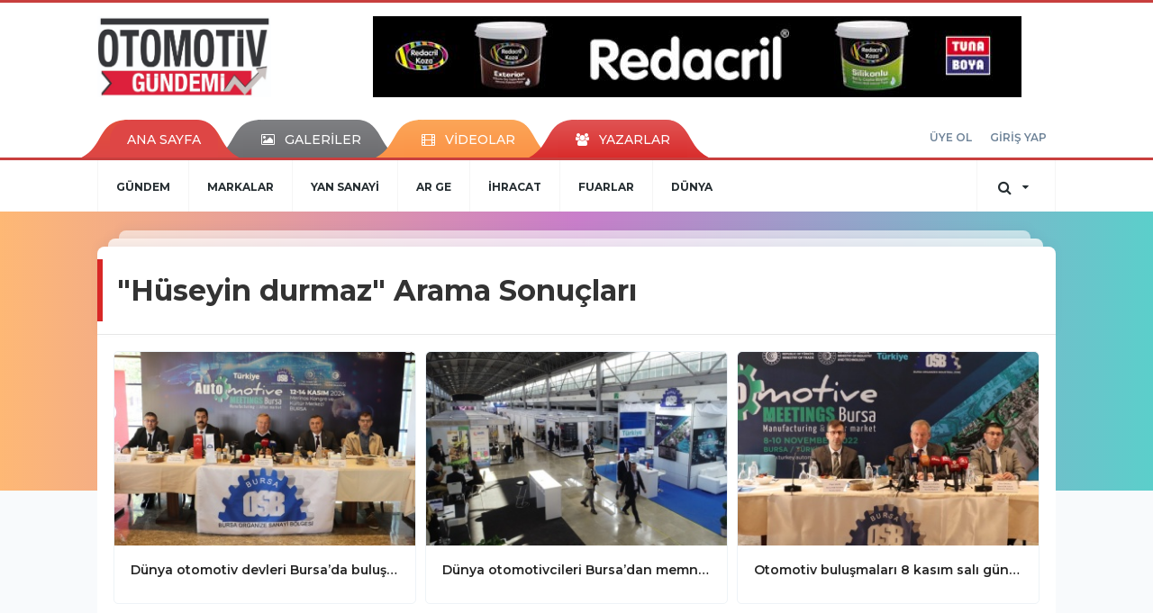

--- FILE ---
content_type: text/html; charset=utf-8
request_url: https://www.otomotivgundemi.com/haberleri/h%C3%BCseyin+durmaz
body_size: 4826
content:
<!DOCTYPE html>
<html class="no-js noie" lang="tr">
<head>
<meta charset="utf-8">
<title>Hüseyin Durmaz haberler haberleri son dakika gelişmeleri</title>
<meta name="description" content="hüseyin durmaz haberleri ve son dakika gelişmeleri" />
<meta name="keywords" content="hüseyin durmaz" />
<meta name="news_keywords" content="hüseyin durmaz" />
<!--meta name="viewport" content="width=device-width, initial-scale=1"-->

<meta name="content-language" content="tr-TR" />
<link rel="alternate" href="https://www.otomotivgundemi.com/m/haberleri/h%C3%BCseyin+durmaz" hreflang="tr" media="only screen and (max-width: 640px)"/>

<link rel="canonical" href="https://www.otomotivgundemi.com/haberleri/h%C3%BCseyin+durmaz">


<link href="//fonts.googleapis.com/css?family=Montserrat:300,400,500,600,700,800,900&amp;amp;subset=latin-ext" rel="stylesheet">
<link rel="stylesheet" href="https://www.otomotivgundemi.com/_themes/hs-retina/style/compress.css?v=620117194">
<link rel="stylesheet" href="https://www.otomotivgundemi.com/_themes/hs-retina/style/public.php?v=628530719">
<link href="https://www.otomotivgundemi.com/_themes/hs-retina/style/renk.css?v=184391402" rel="stylesheet"/>
<link href="https://www.otomotivgundemi.com/_themes/hs-retina/style/print.css?v=1994992155" rel="stylesheet" media="print"/>
<script src="https://www.otomotivgundemi.com/_themes/hs-retina/scripts/jquery.js?v=187668625"></script>
<meta property="og:site_name" content="" />
<meta property="og:title" content="Hüseyin Durmaz haberler haberleri son dakika gelişmeleri" />
<meta property="og:description" content="hüseyin durmaz haberleri ve son dakika gelişmeleri" />
<meta property="og:type" content="article" />
<meta property="og:url" content="https://www.otomotivgundemi.com/haberleri/h%C3%BCseyin+durmaz" />
 



<meta name="dc.language" content="tr">
<meta name="dc.source" content="https://www.otomotivgundemi.com/">
<meta name="dc.title" content="Hüseyin Durmaz haberler haberleri son dakika gelişmeleri">
<meta name="dc.keywords" content="hüseyin durmaz">
<meta name="dc.description" content="hüseyin durmaz haberleri ve son dakika gelişmeleri">

<link rel="dns-prefetch" href="//www.otomotivgundemi.com">
<link rel="dns-prefetch" href="//www.google-analytics.com">
<link rel="dns-prefetch" href="//fonts.gstatic.com">
<link rel="dns-prefetch" href="//mc.yandex.ru">
<link rel="dns-prefetch" href="//fonts.googleapis.com">
<link rel="dns-prefetch" href="//pagead2.googlesyndication.com">
<link rel="dns-prefetch" href="//googleads.g.doubleclick.net">
<link rel="dns-prefetch" href="//google.com">
<link rel="dns-prefetch" href="//gstatic.com">
<link rel="dns-prefetch" href="//connect.facebook.net">
<link rel="dns-prefetch" href="//graph.facebook.com">
<link rel="dns-prefetch" href="//linkedin.com">
<link rel="dns-prefetch" href="//ap.pinterest.com">
<!--[if lt IE 7]>      <html class="no-js lt-ie10 lt-ie9 lt-ie8 lt-ie7"> <![endif]-->
<!--[if IE 7]>         <html class="no-js lt-ie10 lt-ie9 lt-ie8 ie7"> <![endif]-->
<!--[if IE 8]>         <html class="no-js lt-ie10 lt-ie9 ie8"> <![endif]-->
<!--[if IE 9]>         <html class="no-js lt-ie10 ie9"> <![endif]-->
<!--[if gt IE 9]>      <html class="no-js gt-ie9"> <![endif]-->
<!--[if !IE] <![IGNORE[--><!--[IGNORE[]]-->
<script>
var PINE = {"settings":{"theme_path":"https:\/\/www.otomotivgundemi.com\/_themes\/hs-retina\/","ajax_url":"_ajax\/","site_url":"https:\/\/www.otomotivgundemi.com\/","theme":"hs-retina","analytics":"","comment_approved":"1","theme_version":"1.0.6","system_version":"5.9.9","hs_data_table":"https:\/\/service.tebilisim.com\/puandurumu_json.php","popup_saat":"1","youtube_ch":"0"}};
</script>
</head>
<body>
  <h1 style="margin: 0px;">
<a href="https://www.otomotivgundemi.com/" class="hidden" id="printlogo"><img src="https://www.otomotivgundemi.com/images/banner/otomotiv_gundemi.jpeg" alt="Otomotiv Gündemi" class="img-responsive"></a>
</h1>
<header class="header-index" data-header="wide-header">
  <nav id="header" class="navbar navbar-default navbar-border-top hidden-xs">
  <div class="container">
    <div class="navbar-header hide">
      <button type="button" data-toggle="collapsed" data-target="#header_main-menu" class="navbar-toggle collapsed"><i class="fa fa-align-center fa-fw"></i></button>
    </div>
    <div id="header_main-menu" class="navbar-collapse collapse p-0 hidden-xs">
      <div class="row">
        <div class="col-sm-3">
          <a href="https://www.otomotivgundemi.com/" id="logo"><img src="https://www.otomotivgundemi.com/images/banner/otomotiv_gundemi.jpeg" alt="Otomotiv Gündemi" class="img-responsive"></a>
        </div>
                <div class="col-sm-9">
            <div class="tb-block mt-0 mb-10 block-100"><a href="https://www.otomotivgundemi.com/banner.php?id=1" target="_blank" rel="nofollow"><img src="https://www.otomotivgundemi.com/thumb.php?src=https://www.otomotivgundemi.com/images/banner/tuna_600x90.jpg&w=720&h=90&q=80" width="720" height="90" style="width:720px;height: 90px;border:0" alt="banner1" class="img-responsive"/></a></div>
          </div>
            </div>
    </div>
  </div>
</nav>
  <nav id="header-menu" class="navbar navbar-default hidden-xs">
  <div class="container">
    <div class="navbar-collapse">
      <ul id="ana-menu" class="nav navbar-nav navbar-left">
                <li><a href="https://www.otomotivgundemi.com/">ANA SAYFA</a></li>
                        <li><a href="https://www.otomotivgundemi.com/galeri/"><i class="fa fa-picture-o fa-fw"></i><span>GALERİLER</span></a></li>
                        <li><a href="https://www.otomotivgundemi.com/webtv/"><i class="fa fa-film fa-fw"></i><span>VİDEOLAR</span></a></li>
                        <li><a href="https://www.otomotivgundemi.com/yazarlar/"><i class="fa fa-users fa-fw"></i><span>YAZARLAR</span></a></li>
                      </ul>
      <ul id="uyelik" class="nav navbar-nav navbar-right">
             <li><a href="https://www.otomotivgundemi.com/uyelik.html">ÜYE OL</a></li>
        <li><a href="https://www.otomotivgundemi.com/login.html">GİRİŞ YAP</a></li>
                    </ul>
    </div>
  </div>
</nav>
  <nav data-offset="0" id="header-category" class="navbar navbar-default navbar-border-top">
  <div class="container">
    <div class="navbar-header visible-xs">
      <button data-toggle="collapse" data-target="#navbar-menu" class="navbar-toggle collapsed pull-left"><i class="fa fa-align-center fa-fw"></i></button>
      <button data-toggle="collapse" data-target="#navbar-search" class="navbar-toggle collapsed"><i class="fa fa-search fa-fw"></i></button>
    </div>
    <div class="navbar-collapse collapse">
      <ul class="nav navbar-nav navbar-left">
                        <li class="">
          <a href="https://www.otomotivgundemi.com/gundem" >
                          GÜNDEM                        </a>
        </li>
                <li class="">
          <a href="https://www.otomotivgundemi.com/markalar" >
                          MARKALAR                        </a>
        </li>
                <li class="">
          <a href="https://www.otomotivgundemi.com/yan-sanayi" >
                          YAN SANAYİ                        </a>
        </li>
                <li class="">
          <a href="https://www.otomotivgundemi.com/ar-ge" >
                          AR GE                        </a>
        </li>
                <li class="">
          <a href="https://www.otomotivgundemi.com/ihracat" >
                          İHRACAT                        </a>
        </li>
                <li class="">
          <a href="https://www.otomotivgundemi.com/fuarlar" >
                          FUARLAR                        </a>
        </li>
                <li class="">
          <a href="https://www.otomotivgundemi.com/dunya" >
                          DÜNYA                        </a>
        </li>
              </ul>
      <ul class="nav navbar-nav navbar-right">
        <li class="dropdown">
<a href="#" data-toggle="dropdown" class="dropdown-toggle"><i class="fa fa-search fa-lg fa-fw"></i><i class="fa fa-caret-down fa-fw"></i></a>
  <div class="dropdown-menu">
    <form action="https://www.otomotivgundemi.com/" method="get">
    <div class="input-group">
      <input type="hidden" name="m" value="arama">
      <input type="text" name="q" placeholder="Arama yapmak için birşeyler yazın.." class="form-control input-lg">
      <input type="hidden" name="auth" value="247cb15ecc8cecb7203dcbafbf418759ef3e3ec0" />
      <div class="input-group-btn">
        <button type="submit" class="btn btn-info btn-lg">Ara</button>
      </div>
    </div>
    </form>
  </div>
</li>
              </ul> 
    </div>
  </div>
</nav>
</header>
<div class="clearfix"></div>
  <main>
    <div class="page-header">
  <div class="container"></div>
</div>
<div class="container">
  <div class="panel panel-default panel-page">
    <div class="panel-heading">
      <div class="panel-title">
        <h1 class="font-bold">"Hüseyin durmaz" Arama Sonuçları</h1>
      </div>
    </div>
    <div class="panel-body">
                    <div class="row show_more_views">
                            <div class="col-sm-4 show_more_item">
                <div class="thumbnail thumbnail-radius">
                  <a href="https://www.otomotivgundemi.com/gundem/dunya-otomotiv-devleri-bursada-bulusuyor-h167.html"><img src="https://www.otomotivgundemi.com/images/haberler/thumbs/2024/11/dunya_otomotiv_devleri_bursada_bulusuyor_h167_09452.JPG" alt="Dünya otomotiv devleri Bursa’da buluşuyor" class="img-responsive"></a>
                  <div class="caption">
                    <a href="https://www.otomotivgundemi.com/gundem/dunya-otomotiv-devleri-bursada-bulusuyor-h167.html" title="Dünya otomotiv devleri Bursa’da buluşuyor" class="title one-line">Dünya otomotiv devleri Bursa’da buluşuyor</a>
                  </div>
                </div>
              </div>
                          <div class="col-sm-4 show_more_item">
                <div class="thumbnail thumbnail-radius">
                  <a href="https://www.otomotivgundemi.com/gundem/dunya-otomotivcileri-bursadan-memnun-ayrildilar-h123.html"><img src="https://www.otomotivgundemi.com/images/haberler/thumbs/2022/11/dunya-otomotivcileri-bursadan-memnun-ayrildilar_273c8.jpg" alt="Dünya otomotivcileri Bursa’dan memnun ayrıldılar" class="img-responsive"></a>
                  <div class="caption">
                    <a href="https://www.otomotivgundemi.com/gundem/dunya-otomotivcileri-bursadan-memnun-ayrildilar-h123.html" title="Dünya otomotivcileri Bursa’dan memnun ayrıldılar" class="title one-line">Dünya otomotivcileri Bursa’dan memnun ayrıldılar</a>
                  </div>
                </div>
              </div>
                          <div class="col-sm-4 show_more_item">
                <div class="thumbnail thumbnail-radius">
                  <a href="https://www.otomotivgundemi.com/gundem/otomotiv-bulusmalari-8-kasim-sali-gunu-basliyor-h121.html"><img src="https://www.otomotivgundemi.com/images/haberler/thumbs/2022/11/otomotiv_bulusmalari_8_kasim_sali_gunu_basliyor_h121_7f6ee.jpg" alt="Otomotiv buluşmaları 8 kasım salı günü başlıyor" class="img-responsive"></a>
                  <div class="caption">
                    <a href="https://www.otomotivgundemi.com/gundem/otomotiv-bulusmalari-8-kasim-sali-gunu-basliyor-h121.html" title="Otomotiv buluşmaları 8 kasım salı günü başlıyor" class="title one-line">Otomotiv buluşmaları 8 kasım salı günü başlıyor</a>
                  </div>
                </div>
              </div>
                        </div>
                      </div>
  </div>
</div>
      <!-- Sol Dikey Reklam -->
      <div class="tb-block dikey sol" >

                                                                                                                                            </div>

      <!-- Sağ Dikey Reklam -->
      <div class="tb-block dikey sag" >
                                                                                                                                                                                                                      </div>
  </main>
  <div id="navbar-footer" class="navbar navbar-default">
  <div class="container">
    <div class="navbar-collapse">
      <ul class="nav navbar-nav navbar-left">
        <li><a href="https://www.otomotivgundemi.com/"><i class="fa fa-home fa-fw"></i><span>ANA SAYFA</span></a></li>
        <li><a href="https://www.otomotivgundemi.com/kunye.html">KÜNYE</a></li>
        <li><a href="https://www.otomotivgundemi.com/iletisim.html">REKLAM</a></li>
        <li><a href="https://www.otomotivgundemi.com/iletisim.html">İLETİŞİM</a></li>
        <li><a href="https://www.otomotivgundemi.com/sitene-ekle.html">+ SİTENE EKLE</a></li>
      </ul>
      <ul class="nav navbar-nav navbar-right">
                                <li><a href="https://www.otomotivgundemi.com/rss" target="_blank"><i class="fa fa-rss fa-lg fa-fw"></i></a></li>
      </ul>
    </div>
  </div>
</div>
<footer>
  <div class="container">
    <div class="row">
      <div class="col-sm-8">
        <div class="row">
          <div class="col-sm-3">
            <ul class="list-unstyled">
                              <li><a href="https://www.otomotivgundemi.com/gundem">GÜNDEM</a></li>
                                              <li><a href="https://www.otomotivgundemi.com/markalar">MARKALAR</a></li>
                                              <li><a href="https://www.otomotivgundemi.com/yan-sanayi">YAN SANAYİ</a></li>
                                              <li><a href="https://www.otomotivgundemi.com/ar-ge">AR GE</a></li>
                                  </ul>
                </div>
                  <div class="col-sm-3">
                    <ul class="list-unstyled">
                                              <li><a href="https://www.otomotivgundemi.com/ihracat">İHRACAT</a></li>
                                              <li><a href="https://www.otomotivgundemi.com/fuarlar">FUARLAR</a></li>
                                              <li><a href="https://www.otomotivgundemi.com/dunya">DÜNYA</a></li>
                                          </ul>
          </div>
        </div>
      </div>
      <div class="col-sm-4 text-center">
                <a href="https://www.otomotivgundemi.com/">
          <img src="https://www.otomotivgundemi.com/images/banner/otomotiv_gundemi_1.jpeg" alt="Otomotiv Gündemi" class="img-responsive mb-10" style="display: inline-block;">
        </a>
              <p class="font-medium"></p>
        <div class="clearfix">
          <hr>
          <p class="font-medium">Tüm Hakları Saklıdır. hs-retina -  Copyright &copy; 2026</p>
        </div>
      </div>
    </div>
  </div>
  

    <div class="container">
    <div class="text-left">
      <ul class="list-inline list-unstyled font-medium">
        <li><a href="https://www.tebilisim.com/" target="_blank" title="haber sistemi, haber scripti, haber yazılımı, tebilişim">TE Bilişim</a></li>
      </ul>
    </div>
  </div>
  

</footer>
<button id="ScrollToTop"><i class="fa fa-chevron-up" aria-hidden="true"></i></button>
  
<script type="application/ld+json">
{
    "@context": "http://schema.org",
    "@type": "Organization",
    "url": "https://www.otomotivgundemi.com/"
        ,"logo": {
        "@type": "ImageObject",
        "url": "https://www.otomotivgundemi.com/images/banner/otomotiv_gundemi.jpeg",
        "width": 819,
        "height": 382    }
    

    }
</script>
<script type="application/ld+json">
{
    "@context": "http://schema.org",
    "@type": "WebSite",
    "url": "https://www.otomotivgundemi.com/",
    "potentialAction": {
        "@type": "SearchAction",
        "target": "https://www.otomotivgundemi.com/haberleri/{search_term_string}",
        "query-input": "required name=search_term_string"
    }
}
</script>




<script src="https://www.otomotivgundemi.com/_themes/hs-retina/scripts/vendor.min.js?v=703433105"></script>
<script src="https://www.otomotivgundemi.com/_themes/hs-retina/scripts/swiper.min.js?v=656169988"></script>
<script src="https://www.otomotivgundemi.com/_themes/hs-retina/scripts/plugins.min.js?v=1239049277"></script>
<script src="https://www.otomotivgundemi.com/_themes/hs-retina/scripts/pine.infinity.min.js?v=1677963206"></script>
<script src="https://www.otomotivgundemi.com/_themes/hs-retina/scripts/jquery.validate.min.js?v=2050852969"></script>
<script src="https://www.otomotivgundemi.com/_themes/hs-retina/scripts/pine-share.min.js?v=1869347269"></script>
<script src="https://www.otomotivgundemi.com/_themes/hs-retina/scripts/bootstrap-select.min.js?v=214009077"></script>
<script src="https://www.otomotivgundemi.com/_themes/hs-retina/scripts/comments.min.js?v=729120447"></script>
<script src="https://www.otomotivgundemi.com/_themes/hs-retina/scripts/jquery.matchHeight.min.js?v=1769510414"></script>
<script src="https://www.otomotivgundemi.com/_themes/hs-retina/scripts/cookie.js?v=375730423"></script>
<script src="https://www.otomotivgundemi.com/_themes/hs-retina/scripts/masonry.pkgd.min.js?v=765529347"></script>
<script src="https://www.otomotivgundemi.com/_themes/hs-retina/scripts/main.min.js?v=941815057"></script>

<script>


function tebilisim(id, module, page, count_format) {
	$.get(PINE.settings.site_url + '_ajax/tebilisim.php?id=' + id + '&m=' + module + '&page=' + page + '&count_format=k', function(hit) {
		$(".hitCounter-"+id).html(hit);
	});
}
$('[data-toggle="tab"]').on('shown.bs.tab', function (e) {
  $('[data-match-height]').matchHeight();
});
var $infinityContainer;
var $path,$status = 0;
  $path = 'a.page_next';
  if($('a.page_next').attr('href')) {
    $status = 1;
  }
if(!$status) {
  $('.view_more_button').attr('disabled',true);
}
if($status) {
  $infinityContainer = $('.show_more_views').infiniteScroll({
    checkLastPage:true,
    path: $path,
    append: '.show_more_item',
    button: '.view_more_button',
    scrollThreshold: false,
    historyTitle: true,
    status: '.page-load-status',
    hideNav: '.pagination',
  });
  $infinityContainer.on( 'append.infiniteScroll', function( event ) {
    $('[data-match-height]').matchHeight();
  });
}

  </script>
<script>

  $(".pine-share-tag[data-id='0']").jsSocials({
      shareIn: "popup",
      showCount: false,
      showLabel: false,
      showCount: "inside",
      shares: [ "facebook","twitter", "googleplus","linkedin","pinterest","print"]
  });

  $(".pine-share-infinity-tag").jsSocials({
      shareIn: "popup",
      showCount: false,
      showLabel: false,
      showCount: "inside",
      shares: [ "facebook","twitter", "googleplus","linkedin","pinterest"]
  });
</script>



<script>
window.onscroll = function() {scrollFunction()};
function scrollFunction() {
    if (document.body.scrollTop > 20 || document.documentElement.scrollTop > 20) {
        document.getElementById("ScrollToTop").style.display = "block";
    } else {
        document.getElementById("ScrollToTop").style.display = "none";
    }
}

$('#ScrollToTop').click(function(){
$('html, body').animate({scrollTop : 0},2000);
return false;
});
</script>



    <div id="CookieMsgBox"><div class="MsgBoxContainer" style="width:100%; height:auto; background-color:#fff; min-height: 42px; border:1px solid #f3f3f3; display:inline-block; position:relative; margin: auto; box-sizing: border-box;"><div class="content" style="font-size: 15px; line-height:18px; text-align:left; color:#000; padding:10px 40px 5px 10px; max-width: 940px; margin: auto; position: relative;"><span id="policytext_area" style="font-size:13px !important; line-height:15px; font-weight:normal !important;"></span><div class="closeBtn" onclick="setPlicyCookie();" style="position:absolute; right: 17px; top:32%; cursor:pointer;"><i class="fa fa-times" style="font-size:20px;"></i></div></div></div>
</body>
</html>


--- FILE ---
content_type: text/css; charset: UTF-8;charset=UTF-8
request_url: https://www.otomotivgundemi.com/_themes/hs-retina/style/renk.css?v=184391402
body_size: 631
content:
::selection {background: #de4645;color: #fff;}::-moz-selection {background: #de4645;color: #fff;}body {background-color: #f8fafc}.navbar.navbar-border-top {border-top-color:#c83f3e}main .headlines #main-slider .overlay .title:before,main .headlines #main-slider .swiper-pagination-bullets .swiper-pagination-bullet-active,main .headlines #cuff-slider .swiper-pagination .swiper-pagination-bullet-active {background:#de4645}main .panel#multimedya-haberler.panel-info>.panel-heading {background-color:#de4645;border-color:#de4645;}main .panel#multimedya-haberler .panel-heading:before {background:#de4645;}main .panel#multimedya-haberler .panel-body .swiper-pagination .swiper-pagination-bullet-active {border-color:#de4645;}nav.navbar#header-category {box-shadow:none;background-color: #ffffff}nav.navbar#header-category .navbar-collapse ul.nav>li.active>a, nav.navbar#header-category .navbar-collapse ul.nav>li.open>a, nav.navbar#header-category .navbar-collapse ul.nav>li a:hover,nav.navbar#header-category .navbar-collapse ul.nav>li>a,#categories-slider a {border-left-color:#f5f5f5;color:#252d31;}nav.navbar#header-category .navbar-collapse {border-right-color:#f5f5f5;}nav.navbar#header-category .navbar-collapse ul.nav>li>a:after {background:#f5f5f5;}nav.navbar#header-category .navbar-header .navbar-brand {border-left-color:#f5f5f5;}nav.navbar#header-menu.navbar-reverse {background:#ffffff}[data-header="wide-header"] #header,[data-header="wide-header"] #header-menu {background:#ffffff}nav.navbar#header-menu .navbar-collapse ul#uyelik li a {color:#6e8398}div#navbar-footer {background:#202735;}.navbar#navbar-footer .navbar-collapse ul.nav.navbar-nav.navbar-left li a:active, .navbar#navbar-footer .navbar-collapse ul.nav.navbar-nav.navbar-left li a:focus, .navbar#navbar-footer .navbar-collapse ul.nav.navbar-nav.navbar-left li a:hover,.navbar#navbar-footer .navbar-collapse ul.nav.navbar-nav.navbar-left li a {border-right-color: #373d4a;color:#ffffff}.navbar#navbar-footer {border-bottom-color:#373d4a}.navbar#navbar-footer .navbar-collapse ul.nav.navbar-nav.navbar-right li a {border-right-color: #373d4a;}.navbar#navbar-footer .navbar-collapse ul.nav.navbar-nav.navbar-right li a i{color:#ffffff}.navbar#navbar-footer .navbar-collapse ul.nav.navbar-nav.navbar-right {border-left-color:#373d4a;}footer {background:#202735}footer .divider span {background:#202735}footer .divider:before {background:#373d4a}footer,footer ul li a:active, footer ul li a:focus, footer ul li a:hover,footer ul li a {color:#ffffff}footer hr {border-top-color:#ffffff}main .headlines #main-slider .swiper-pagination-bullets .swiper-pagination-bullet {width: 6.6666666666667%;}main #category-slider .swiper-container-horizontal>.swiper-pagination-bullets .swiper-pagination-bullet {width: 6.6666666666667%;}